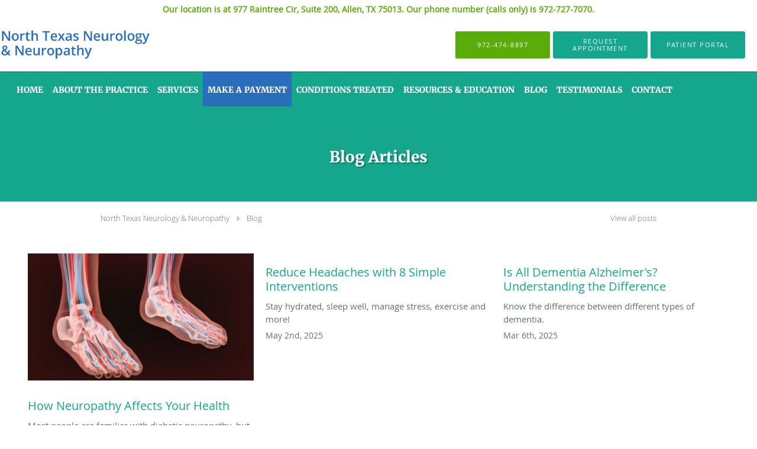

--- FILE ---
content_type: text/html; charset=UTF-8
request_url: https://www.northtxneurology.com/blog
body_size: 16956
content:
<!DOCTYPE html>
<!--[if IE 9 ]><html class="ie9" lang="en"> <![endif]-->
<!--[if (gt IE 9)|!(IE)]><!--> <html class="" lang="en"> <!--<![endif]-->
  <head>
    <meta charset="utf-8">
    <meta name="viewport" content="width=device-width, initial-scale=1.0">

    
    
        <meta name="google-site-verification" content="DXVPdeIeO3fmNc2DL_it6ZrtPflQVOVKNUoqnfhxJyQ" />
    
    
        
            <link rel="canonical" href="https://www.northtxneurology.com/blog" />
    
    <link rel="shortcut icon" href="https://sa1s3optim.patientpop.com/assets/images/patientpop/favicon.ico" type="image/x-icon">
    <link rel="icon" href="https://sa1s3optim.patientpop.com/assets/images/patientpop/favicon.ico" type="image/x-icon">

    <title>Blog: Devanshi Gupta, MD: Neurology Allen, TX</title>
    <meta name="description" content="Thoughts from Devanshi Gupta, MD, Neurology located in Allen, TX" />

      <link rel="stylesheet" href=https://www.northtxneurology.com/css/practice.atomic.application.css>

          <style>
.primary-fg{
  color:#14A78D !important;
}
.primary-bg{
  background:#14A78D !important;
}
.flex-active{
  background:#000 !important;
}
.primary-border{
  border-color:#14A78D !important;
}
.secondary-fg{
  color:#235F2C !important;
}
.secondary-bg{
  background:#235F2C !important;
}
.secondary-border{
  border-color:#235F2C !important;
}

section.providers-landing .provider-list-filters .chck-input + label:before,
#book-online .left ul li input[type="radio"]:checked + label:before{
  background-color: #14A78D !important;
}
section.testimonials-reviews .paginator ul li a{
  color:#1ca8dd;
}
section.testimonials-reviews .paginator ul li.active span{
  background:#1ca8dd;
  color:#fff;
}
.slider-frame ol li.active input,
section.blog-hero .row .slider-frame ol li.active input{
  background:#656F72;
}
  /* cyrillic-ext */
  @font-face {
  font-family: 'Merriweather Bold';
  font-display: swap;
  font-style: normal;
  font-weight: 700;
  src: local('Merriweather Bold'), local('Merriweather-Bold'), url(https://fonts.gstatic.com/s/merriweather/v16/ZvcMqxEwPfh2qDWBPxn6nlPfeBX0b_nUXzRxYCltCF0.woff2) format('woff2');
  unicode-range: U+0460-052F, U+20B4, U+2DE0-2DFF, U+A640-A69F;
  }
  /* cyrillic */
  @font-face {
  font-family: 'Merriweather Bold';
  font-display: swap;
  font-style: normal;
  font-weight: 700;
  src: local('Merriweather Bold'), local('Merriweather-Bold'), url(https://fonts.gstatic.com/s/merriweather/v16/ZvcMqxEwPfh2qDWBPxn6noS3435hDhFFCA6hA_HcfZQ.woff2) format('woff2');
  unicode-range: U+0400-045F, U+0490-0491, U+04B0-04B1, U+2116;
  }
  /* latin-ext */
  @font-face {
  font-family: 'Merriweather Bold';
  font-display: swap;
  font-style: normal;
  font-weight: 700;
  src: local('Merriweather Bold'), local('Merriweather-Bold'), url(https://fonts.gstatic.com/s/merriweather/v16/ZvcMqxEwPfh2qDWBPxn6nkqWMeizceScn2Xpn1ZpsKI.woff2) format('woff2');
  unicode-range: U+0100-024F, U+1E00-1EFF, U+20A0-20AB, U+20AD-20CF, U+2C60-2C7F, U+A720-A7FF;
  }
  /* latin */
  @font-face {
  font-family: 'Merriweather Bold';
  font-display: swap;
  font-style: normal;
  font-weight: 700;
  src: local('Merriweather Bold'), local('Merriweather-Bold'), url(https://fonts.gstatic.com/s/merriweather/v16/ZvcMqxEwPfh2qDWBPxn6nshHwsiXhsDb0smKjAA7Bek.woff2) format('woff2');
  unicode-range: U+0000-00FF, U+0131, U+0152-0153, U+02C6, U+02DA, U+02DC, U+2000-206F, U+2074, U+20AC, U+2212, U+2215;
  }
.primary-font{
font-family: 'Merriweather Bold', serif !important;
}

  /* vietnamese */
  @font-face {
  font-family: 'Nunito Sans';
  font-display: swap;
  font-style: normal;
  font-weight: 400;
  src: local('Nunito Sans Regular'), local('NunitoSans-Regular'), url(https://fonts.gstatic.com/s/nunitosans/v2/iJ4p9wO0GDKJ-D5teKuZqtDiNsR5a-9Oe_Ivpu8XWlY.woff2) format('woff2');
  unicode-range: U+0102-0103, U+1EA0-1EF9, U+20AB;
  }
  /* latin-ext */
  @font-face {
  font-family: 'Nunito Sans';
  font-display: swap;
  font-style: normal;
  font-weight: 400;
  src: local('Nunito Sans Regular'), local('NunitoSans-Regular'), url(https://fonts.gstatic.com/s/nunitosans/v2/iJ4p9wO0GDKJ-D5teKuZqqE8kM4xWR1_1bYURRojRGc.woff2) format('woff2');
  unicode-range: U+0100-024F, U+1E00-1EFF, U+20A0-20AB, U+20AD-20CF, U+2C60-2C7F, U+A720-A7FF;
  }
  /* latin */
  @font-face {
  font-family: 'Nunito Sans';
  font-display: swap;
  font-style: normal;
  font-weight: 400;
  src: local('Nunito Sans Regular'), local('NunitoSans-Regular'), url(https://fonts.gstatic.com/s/nunitosans/v2/iJ4p9wO0GDKJ-D5teKuZqogp9Q8gbYrhqGlRav_IXfk.woff2) format('woff2');
  unicode-range: U+0000-00FF, U+0131, U+0152-0153, U+02C6, U+02DA, U+02DC, U+2000-206F, U+2074, U+20AC, U+2212, U+2215;
  }
.secondary-font{
font-family: 'Nunito Sans', sans-serif !important;
}

  body {
  margin-top: 0;
}
  @media (min-width: 70em){
    .header-1 .dropdownContain{
      background-color: transparent !important;
    }
    .header.header.header-1 nav.nav1 ul li.drop .dropdownContain .dropOut ul li.sideNav,
    .header.header.header-1 nav.nav1 ul li.drop .dropdownContain .dropOut ul li.sideNav .sideNavContain .sideOut ul li{
      background: rgba(255, 255, 255, 1) !important;
    }
    header.header.header-1 nav.nav1 > ul > li:hover:after {
      background-color: #FFFFFF;
    }
  }

#book-online .right #calendar-block ul li ol li div.slots a{
  background: #14A78D;
}
#book-online .right #calendar-block ul li ol li div.slots a:hover,
#book-online .right #calendar-block ul li ol li div.slots a.checked{
  background: #14A78D;
  opacity:0.75;
}
#book-online .right #calendar-block ul li ol li.scroller{
  background: #235F2C;
}
#book-online .right #calendar-block ul li ol li.scroller:hover{
  background: #235F2C;
  opacity:0.75;
}

.a-bordercolor3 {
  
      border-color: #FFFFFF !important;
   
}
.a-height150px {
  
    
    height: 150px !important;
   
}
.a-borderradius10pct {
  
    
    border-radius: 10% !important;
   
}
.a-borderwidth1px {
  
    
    border-width: 1px !important;
   
}
.a-backgroundcolor3 {
  
      background-color: #FFFFFF !important;
   
}
.a-opacity1 {
  
    
    opacity: 1 !important;
   
}
.a-margin10px {
  
    
    margin: 10px !important;
   
}
.a-opacity2 {
  
    
    opacity: .2 !important;
   
}
.a-backgroundcolor2 {
  
      background-color: #5AAC0A !important;
   
}
.a-width50pct {
  
    
    width: 50% !important;
   
}
.a-left0pct {
  
    
    left: 0% !important;
   
}
.a-marginleft0pct {
  
    
    margin-left: 0% !important;
   
}
.a-paddingtop5pct {
  
    
    padding-top: 5% !important;
   
}
.a-paddingright5pct {
  
    
    padding-right: 5% !important;
   
}
.a-paddingbottom5pct {
  
    
    padding-bottom: 5% !important;
   
}
.a-paddingleft5pct {
  
    
    padding-left: 5% !important;
   
}
.a-color3 {
  
      color: #FFFFFF !important;
   
}
.a-textaligncenter {
  
    
    text-align: center !important;
   
}
.a-fontsize37px {
  
    
    font-size: 37px !important;
   
}
.a-letterspacing0px {
  
    
    letter-spacing: 0px !important;
   
}
.a-texttransformnone {
  
    
    text-transform: none !important;
   
}
.a-textshadownone {
  
    
    text-shadow: none !important;
   
}
.a-fontsize21px {
  
    
    font-size: 21px !important;
   
}
.a-lineheight110pct {
  
    
    line-height: 110% !important;
   
}
.a-backgroundcolor1 {
  
      background-color: #235F2C !important;
   
}
.a-bordercolor1 {
  
      border-color: #235F2C !important;
   
}
.a-borderradius3px {
  
    
    border-radius: 3px !important;
   
}
.a-width164px {
  
    
    width: 164px !important;
   
}
.a-height46px {
  
    
    height: 46px !important;
   
}
.a-fontsize12px {
  
    
    font-size: 12px !important;
   
}
.a-margin4px {
  
    
    margin: 4px !important;
   
}
.a-texttransformuppercase {
  
    
    text-transform: uppercase !important;
   
}
.a-backgroundcolor0 {
  
      background-color: #14A78D !important;
   
}
.a-bordercolor0 {
  
      border-color: #14A78D !important;
   
}
.a-bordertopwidth0px {
  
    
    border-top-width: 0px !important;
   
}
.a-borderbottomwidth0px {
  
    
    border-bottom-width: 0px !important;
   
}
.a-borderradius0px {
  
    
    border-radius: 0px !important;
   
}
.a-maxwidth940px {
  
    
    max-width: 940px !important;
   
}
.a-paddingtop60px {
  
    
    padding-top: 60px !important;
   
}
.a-paddingbottom60px {
  
    
    padding-bottom: 60px !important;
   
}
.a-fontsize26px {
  
    
    font-size: 26px !important;
   
}
.a-fontsize22px {
  
    
    font-size: 22px !important;
   
}
.a-maxwidth1410 {
  
    
    max-width: 1410 !important;
   
}
.a-height52 {
  
    
    height: 52 !important;
   
}
.a-marginleft0 {
  
    
    margin-left: 0 !important;
   
}
.a-margintopmarginbottom19 {
  
      margin-top: 19 !important;
    margin-bottom: 19 !important;
   
}
.a-color2 {
  
      color: #5AAC0A !important;
   
}
.a-maxwidth1410px {
  
    
    max-width: 1410px !important;
   
}
.a-height52px {
  
    
    height: 52px !important;
   
}
.a-marginleft0px {
  
    
    margin-left: 0px !important;
   
}
.a-margintopmarginbottom19px {
  
      margin-top: 19px !important;
    margin-bottom: 19px !important;
   
}
.a-0 {
  
    
    : 2 !important;
   
}
.a-bordercolor4 {
  
      border-color: transparent !important;
   
}
.a-backgroundcolor4 {
  
      background-color: transparent !important;
   
}
.a-paddingtop70px {
  
    
    padding-top: 70px !important;
   
}
.a-color0 {
  
      color: #14A78D !important;
   
}
.a-fontsize30px {
  
    
    font-size: 30px !important;
   
}
.a-borderradius50pct {
  
    
    border-radius: 50% !important;
   
}
.a-borderwidth0px {
  
    
    border-width: 0px !important;
   
}
.a-height20px {
  
    
    height: 20px !important;
   
}
.a-marginright3px {
  
    
    margin-right: 3px !important;
   
}
.a-width20px {
  
    
    width: 20px !important;
   
}
.a-minheight65vh {
  
    
    min-height: 65vh !important;
   
}
.a-opacity04 {
  
    
    opacity: 0.4 !important;
   
}
.a-width100pct {
  
    
    width: 100% !important;
   
}
.a-fontsize28px {
  
    
    font-size: 28px !important;
   
}
.a-textshadow2px2px2pxrgba00003 {
  
    
    text-shadow: 2px 2px 2px rgba(0, 0, 0, 0.3) !important;
   
}
.a-left45pct {
  
    
    left: 45% !important;
   
}
.a-opacity06 {
  
    
    opacity: 0.6 !important;
   
}
.a-width52pct {
  
    
    width: 52% !important;
   
}
.a-marginleft45pct {
  
    
    margin-left: 45% !important;
   
}
.a-textalignright {
  
    
    text-align: right !important;
   
}
.a-left52pct {
  
    
    left: 52% !important;
   
}
.a-width48pct {
  
    
    width: 48% !important;
   
}
.a-marginleft52pct {
  
    
    margin-left: 52% !important;
   
}

  :is(header, .carousel) .mm-phone-number:after {
content: '(Text Only)';
display: block;
padding-top: 3px;
}
.location-details .btn-call, .service-header .book-options a {
line-height: 100% !important;
display: flex;
justify-content: center;
align-items: center;
}
:is(.location-details, .service-header) .mm-phone-number {
font-size: 14px !important;
}
:is(.location-details, .service-header) .mm-phone-number:after {
content: '(Calls Only)';
display: block;
padding-top: 3px;

}


#make-a-payment {
background-color: #2A6DBA !important;
}



footer .span12:nth-child(n+2):nth-child(-n+4) .nap .adr span, footer .span12:nth-child(n+2):nth-child(-n+4) .nap .fn { font-size: 14px; text-size-adjust: auto; -webkit-text-size-adjust: auto; line-height: 30px; } footer .span12:nth-child(n+2):nth-child(-n+4) .nap { font-size: 0; text-size-adjust: none; -webkit-text-size-adjust: none; line-height: 0; } footer .span12:nth-child(4)::after { display: block; margin-block: 0 20px; content: "Phone: 609-581-9100"; } footer .nap { padding-block: 12px !important; } footer .span12 .adr :is(.region, .locality)::after { content: ", "; }


footer .span12:nth-child(2) div.nap {
    position: absolute;
    width: 1px;
    height: 1px;
    margin: -1px;
    padding: 0;
    overflow: hidden;
    clip: rect(0, 0, 0, 0);
    border: 0;
}

footer .span12::before {
    white-space: break-spaces;
    padding-block: 20px;
    display: block;
}

footer .span12:nth-child(2)::before {
    content: "Devanshi Gupta, MD, Allen, TX\00000APhone (calls only): (972) 727-7070 | Fax number: (972) 727-7080\00000AAddress: 977 Raintree Cir, Suite 200, Allen, TX 75013";
}


@media (max-width: 420px) {
    footer .span12:nth-child(2)::before {
        content: "Devanshi Gupta, MD, Allen, TX\00000APhone (calls only): (972) 727-7070 | Fax number: (972) 727-7080\00000AAddress: 977 Raintree Cir, Suite 200, Allen, TX 75013";
    }

   
}

.web-to-text-iframe {
  background: transparent;
  border: none;
  bottom: 0;
  height: 0;
  position: fixed;
  right: 0;
  width: 0;
  /* To not to overlap modals */
  z-index: 1039;
}
.skip-main-content {
  position: absolute;
  width: 1px;
  height: 1px;
  margin: -1px;
  padding: 0;
  overflow: hidden;
  clip: rect(0, 0, 0, 0);
  white-space: nowrap;
  border: 0;
}
.skip-main-content:focus { 
  position: inherit;
  width: auto;
  height: auto;
  margin: 0;
  overflow: visible;
  clip: auto;
  white-space: normal;
  padding: 6px;
  font-size: 13px !important;
}
</style>
    
      <link href="https://www.northtxneurology.com/css/practice.blog.css?v=633" rel="stylesheet" type="text/css">

    <style>
          </style>
    <!--[if lt IE 9]>
      <script src="https://oss.maxcdn.com/libs/html5shiv/3.7.0/html5shiv.js"></script>
      <script src="https://oss.maxcdn.com/libs/respond.js/1.4.2/respond.min.js"></script>
      <script type="text/javascript" src="https://sa1co.patientpop.com/assets/old-browser-warning.js"></script>
    <![endif]-->
  </head>
    <body class="ATOMIC">
              

    
                <section class="eyebrow-two a-color2 a-backgroundcolor3">
  <div class="inner">
    <div> <strong>Our location is at 977 Raintree Cir, Suite 200, Allen, TX 75013. Our phone number (calls only) is 972-727-7070.</strong></div>
  </div>
</section>
                <header class="header header-1   sticky ">
  <a class="skip-main-content" href="#main-content">Skip to main content</a>
  <div class="wrap a-backgroundcolor3">
    <div class="nav-header a-maxwidth1410px">

      <div class="cta fill-3">
                                          <a href="tel:9724748897" class="header-cta cta-call-us a-backgroundcolor2 a-color3 a-bordercolor4">
              <span class="mm-phone-number">972-474-8897</span>
            </a>
                  
                  <a href="javascript:void(0);" role="button" tabindex="0" class="header-cta cta-book-online ppop_bookonline_action a-backgroundcolor0 a-color3 a-bordercolor0" data-practiceid="14406"  data-locationid="16074" ><span>Request Appointment</span></a>
        
                  <a href=" https://mycw118.ecwcloud.com/portal16263/jsp/login.jsp" class="header-custom-cta a-backgroundcolor0 a-color3 a-bordercolor0" ><span>Patient Portal </span></a>
              </div>

      <div class="brand">
                  <a href="/" class="logo" aria-label="Link to home page">
                          <img
                class="a-height52px a-margintopmarginbottom19px a-marginleft0px"
                src="https://sa1s3optim.patientpop.com/assets/images/provider/photos/1792736.png" alt="Practice logo">
                      </a>
        
        <button class="nav-toggle" data-target="nav-list" aria-label="Expand navigation menu"  aria-expanded="false">
          <span class="a-backgroundcolor0"></span>
          <span class="a-backgroundcolor0"></span>
          <span class="a-backgroundcolor0"></span>
        </button>

      </div>

    </div>

  </div>

  <nav class="nav1 a-backgroundcolor0 toggle-menu" style="display: none;">
    <ul class="nav-list nav-hb a-bordercolor1 a-maxwidth1410px">
      <li class="a-backgroundcolor0">
        <a id="home" href="/" class="clickable" target="_self">
          <span class="primary-font a-color3">Home</span>
        </a>
      </li>
                  <li class="drop">
        <a id="about-the-practice" href="javascript:void(0);"  class="" target="">
          <span class="primary-font a-color3">About The Practice</span>
        </a>
        <i tabindex="0" aria-label="Collapse submenu" role="button" id="drop-minus-140706" class="fa fa-minus a-color3" data-partner="#drop-plus-140706" data-drop=".dropdownContain"></i>
        <i tabindex="0" aria-label="Expand submenu" role="button" id="drop-plus-140706" class="fa fa-plus active a-color3" data-partner="#drop-minus-140706" data-drop=".dropdownContain"></i>
        <div class="dropdownContain a-backgroundcolor3" style="display: none">
          <div class="dropOut">
            <ul>
                                                                              <li class="sideNav a-backgroundcolor3">
                    <a href="/about" class="primary-font child-link clickable" id="About The Practice_Meet Dr. Gupta" target="_self">
                      <span class="primary-font a-color2">Meet Dr. Gupta</span>
                    </a>
                  </li>
                                                                                <li class="sideNav a-backgroundcolor3">
                    <a href="/contents/about-the-practice/meet-our-team" class="primary-font child-link clickable" id="About The Practice_Meet Our Team" target="">
                      <span class="primary-font a-color2">Meet Our Team</span>
                    </a>
                  </li>
                                                                                <li class="sideNav a-backgroundcolor3">
                    <a href="/contents/about-the-practice/continuum-of-care" class="primary-font child-link clickable" id="About The Practice_Continuum of Care" target="">
                      <span class="primary-font a-color2">Continuum of Care</span>
                    </a>
                  </li>
                                                        </ul>
          </div>
        </div>
      </li>
                  <li class="drop">
        <a id="services" href="/services"  class="clickable" target="_self">
          <span class="primary-font a-color3">Services</span>
        </a>
        <i tabindex="0" aria-label="Collapse submenu" role="button" id="drop-minus-135088" class="fa fa-minus a-color3" data-partner="#drop-plus-135088" data-drop=".dropdownContain"></i>
        <i tabindex="0" aria-label="Expand submenu" role="button" id="drop-plus-135088" class="fa fa-plus active a-color3" data-partner="#drop-minus-135088" data-drop=".dropdownContain"></i>
        <div class="dropdownContain a-backgroundcolor3" style="display: none">
          <div class="dropOut">
            <ul>
                                                                              <li class="sideNav a-backgroundcolor3">
                    <a href="/contents/services/diagnostic-services" class="primary-font child-link clickable" id="Services_Diagnostic Services" target="">
                      <span class="primary-font a-color2">Diagnostic Services</span>
                    </a>
                  </li>
                                                                                <li class="sideNav a-backgroundcolor3">
                    <a href="/services/headaches" class="primary-font child-link clickable" id="Services_Headaches" target="_self">
                      <span class="primary-font a-color2">Headaches</span>
                    </a>
                  </li>
                                                                                <li class="sideNav a-backgroundcolor3">
                    <a href="/services/neuromuscular-disease" class="primary-font child-link clickable" id="Services_Neuromuscular Disease" target="_self">
                      <span class="primary-font a-color2">Neuromuscular Disease</span>
                    </a>
                  </li>
                                                                                <li class="sideNav a-backgroundcolor3">
                    <a href="/services/movement-disorders" class="primary-font child-link clickable" id="Services_Movement Disorders" target="_self">
                      <span class="primary-font a-color2">Movement Disorders</span>
                    </a>
                  </li>
                                                                                <li class="sideNav a-backgroundcolor3">
                    <a href="/services/neuropathy" class="primary-font child-link clickable" id="Services_Neuropathy" target="_self">
                      <span class="primary-font a-color2">Neuropathy</span>
                    </a>
                  </li>
                                                                                <li class="sideNav a-backgroundcolor3">
                    <a href="/services/multiple-sclerosis" class="primary-font child-link clickable" id="Services_Multiple Sclerosis" target="_self">
                      <span class="primary-font a-color2">Multiple Sclerosis</span>
                    </a>
                  </li>
                                                                                <li class="sideNav a-backgroundcolor3">
                    <a href="/services/seizures" class="primary-font child-link clickable" id="Services_Seizures" target="_self">
                      <span class="primary-font a-color2">Seizures</span>
                    </a>
                  </li>
                                                                                <li class="sideNav a-backgroundcolor3">
                    <a href="/services/neurodegenerative-diseases" class="primary-font child-link clickable" id="Services_Neurodegenerative Diseases" target="_self">
                      <span class="primary-font a-color2">Neurodegenerative Diseases</span>
                    </a>
                  </li>
                                                                                              <li class="sideNav a-backgroundcolor3">
                  <a href="https://www.northtxneurology.com/services" class="child-link clickable">
                    <span class="primary-font a-color2">View More Services</span>
                  </a>
                </li>
                          </ul>
          </div>
        </div>
      </li>
                  <li class="a-backgroundcolor0">
        <a id="make-a-payment" href="https://www.clover.com/pay-widgets/2e3eb2e3-c15d-4ab3-a8c2-02e5d35fd74a" class="clickable" target="_blank">
          <span class="primary-font a-color3">Make A Payment</span>
        </a>
      </li>
                  <li class="a-backgroundcolor0">
        <a id="conditions-treated" href="/contents/conditions-treated" class="clickable" target="">
          <span class="primary-font a-color3">Conditions Treated</span>
        </a>
      </li>
                  <li class="a-backgroundcolor0">
        <a id="resources-education" href="/contents/resources-education" class="clickable" target="">
          <span class="primary-font a-color3">Resources & Education</span>
        </a>
      </li>
                    <li class="a-backgroundcolor0">
        <a id="blog" href="/blog" class="clickable" target="_self">
          <span class="primary-font a-color3">Blog</span>
        </a>
      </li>
                  <li class="a-backgroundcolor0">
        <a id="testimonials" href="/testimonials" class="clickable" target="_self">
          <span class="primary-font a-color3">Testimonials</span>
        </a>
      </li>
                  <li class="drop">
        <a id="contac" href="javascript:void(0);"  class="" target="">
          <span class="primary-font a-color3">contact</span>
        </a>
        <i tabindex="0" aria-label="Collapse submenu" role="button" id="drop-minus-381397" class="fa fa-minus a-color3" data-partner="#drop-plus-381397" data-drop=".dropdownContain"></i>
        <i tabindex="0" aria-label="Expand submenu" role="button" id="drop-plus-381397" class="fa fa-plus active a-color3" data-partner="#drop-minus-381397" data-drop=".dropdownContain"></i>
        <div class="dropdownContain a-backgroundcolor3" style="display: none">
          <div class="dropOut">
            <ul>
                                                                              <li class="sideNav a-backgroundcolor3">
                    <a href="/contents/contac/patient-forms" class="primary-font child-link clickable" id="contact_Patient Forms" target="">
                      <span class="primary-font a-color2">Patient Forms</span>
                    </a>
                  </li>
                                                                                <li class="sideNav a-backgroundcolor3">
                    <a href="/contents/contac/insurance" class="primary-font child-link clickable" id="contact_Insurance" target="">
                      <span class="primary-font a-color2">Insurance</span>
                    </a>
                  </li>
                                                                                <li class="sideNav a-backgroundcolor3">
                    <a href="/contents/contac/policies" class="primary-font child-link clickable" id="contact_Policies" target="">
                      <span class="primary-font a-color2">Policies</span>
                    </a>
                  </li>
                                                                                <li class="sideNav a-backgroundcolor3">
                    <a href="/contents/contac/patient-information" class="primary-font child-link clickable" id="contact_Patient Information" target="">
                      <span class="primary-font a-color2">Patient Information</span>
                    </a>
                  </li>
                                                                                <li class="sideNav a-backgroundcolor3">
                    <a href="/contactus" class="primary-font child-link clickable" id="contact_Contact Us" target="_self">
                      <span class="primary-font a-color2">Contact Us</span>
                    </a>
                  </li>
                                                        </ul>
          </div>
        </div>
      </li>
          </ul>
  </nav>

</header>


                                      <main id="main-content">
                                                              <section class="herosub herosub-1 a-backgroundcolor0">
    <div class="hero " >
    <div id="hero-cloak" 
         class="cloak a-backgroundcolor4
                a-opacity2"></div>
    <div id="hero-titles" 
         class="hero-titles a-maxwidth940px
                a-paddingtop70px
                a-paddingbottom60px">
      <div id="hero-titles-inner" class="hero-titles-inner">
        <h1 class="main-text 
                    primary-font                              text-shadow                    a-fontsize26px
                   a-textaligncenter
                   a-color3"
            id="sub-primary-title">Blog Articles</h1>
              </div>
    </div>
  </div>
</section>
                                          <section class="blog-crumb">
  <div class="row">
    <div class="breadcrumb">
      <a href="http://www.northtxneurology.com">North Texas Neurology & Neuropathy</a> <i class="fa fa-angle-right"></i>
      <a href="https://www.northtxneurology.com/blog">Blog</a>
              <a class="view-archive" href="/blog/archive">View all posts</a>
          </div>
  </div>
</section>

<section class="blog-listings ">
  <div class="row" id="blog-listings">
          <article>
        <div>
          <a href="https://www.northtxneurology.com/blog/how-neuropathy-affects-your-health" aria-label="Link to full blog How Neuropathy Affects Your Health">
                        <div class="img-wrapper" data-bg="https://sa1s3optim.patientpop.com/assets/images/provider/photos/2065651.jpg">
              <img src="https://sa1s3optim.patientpop.com/assets/images/provider/photos/2065651.jpg" alt="Neuropathy">
            </div>
                        <h2 class="title primary-fg">How Neuropathy Affects Your Health</h2>
          </a>
          <div class="img-description">
            Most people are familiar with diabetic neuropathy, but really do not have much more information. People interpret abnormal sensation in extremities as neuropathy, which may not always be the case.
          </div>
          <div class="date-published">Oct 3rd, 2019</div>
        </div>
      </article>
          <article>
        <div>
          <a href="https://www.northtxneurology.com/blog/reduce-headaches-with-8-simple-interventions" aria-label="Link to full blog Reduce Headaches with 8 Simple Interventions">
                        <h2 class="title primary-fg">Reduce Headaches with 8 Simple Interventions</h2>
          </a>
          <div class="img-description">
            Stay hydrated, sleep well, manage stress, exercise and more!
          </div>
          <div class="date-published">May 2nd, 2025</div>
        </div>
      </article>
          <article>
        <div>
          <a href="https://www.northtxneurology.com/blog/is-all-dementia-alzheimers-understanding-the-difference" aria-label="Link to full blog Is All Dementia Alzheimer's? Understanding the Difference">
                        <h2 class="title primary-fg">Is All Dementia Alzheimer's? Understanding the Difference</h2>
          </a>
          <div class="img-description">
            Know the difference between different types of dementia. 
          </div>
          <div class="date-published">Mar 6th, 2025</div>
        </div>
      </article>
          <article>
        <div>
          <a href="https://www.northtxneurology.com/blog/do-seizures-affect-your-health" aria-label="Link to full blog Do Seizures Affect Your Health???">
                        <div class="img-wrapper" data-bg="https://sa1s3optim.patientpop.com/assets/images/provider/photos/2263536.jpg">
              <img src="https://sa1s3optim.patientpop.com/assets/images/provider/photos/2263536.jpg" alt="Brain ">
            </div>
                        <h2 class="title primary-fg">Do Seizures Affect Your Health???</h2>
          </a>
          <div class="img-description">
            Epilepsy affects about 3.4 million people in this country. This is abnormal activity in the brain, which can be focal or diffuse. It takes two or more unprovoked seizures or a certain pattern of presentation, to define epilepsy. 
          </div>
          <div class="date-published">Sep 11th, 2020</div>
        </div>
      </article>
          <article>
        <div>
          <a href="https://www.northtxneurology.com/blog/how-does-stroke-affect-your-health" aria-label="Link to full blog How Does Stroke Affect Your Health">
                        <div class="img-wrapper" data-bg="https://sa1s3optim.patientpop.com/assets/images/provider/photos/2263538.jpg">
              <img src="https://sa1s3optim.patientpop.com/assets/images/provider/photos/2263538.jpg" alt="Man having stroke ">
            </div>
                        <h2 class="title primary-fg">How Does Stroke Affect Your Health</h2>
          </a>
          <div class="img-description">
            Stroke is the 5th leading cause of death currently and like Heart attacks is a preventable disease. Factually, 80% of strokes are preventable. The good news is that now strokes can be reversed, just like Heart Attacks provided patients make it to the right
          </div>
          <div class="date-published">Feb 14th, 2020</div>
        </div>
      </article>
          <article>
        <div>
          <a href="https://www.northtxneurology.com/blog/say-goodbye-to-migraine-headaches" aria-label="Link to full blog Say Goodbye to Migraine Headaches">
                        <div class="img-wrapper" data-bg="https://sa1s3optim.patientpop.com/assets/images/provider/photos/2263539.jpg">
              <img src="https://sa1s3optim.patientpop.com/assets/images/provider/photos/2263539.jpg" alt="Girl having migraine ">
            </div>
                        <h2 class="title primary-fg">Say Goodbye to Migraine Headaches</h2>
          </a>
          <div class="img-description">
            There are different kinds of headaches, and migraines are a common type. These can be debilitating and frequent. Comorbidity associated with headaches can be limiting and prevent people from being optimally productive.

          </div>
          <div class="date-published">Nov 19th, 2019</div>
        </div>
      </article>
      </div>

  <div class="load-more-row">
    <div about="0" typeof='{"type":"PAGE", "secondary_type": "BLOG", "type_id": null, "fieldname": "load-more"}'>
      <button id="load-more" property="fieldtext">Load More</button>
    </div>
  </div>
</section>

                                                                                    </main>
                                    <footer>
  <div class="row">
    <div class="span12">
      <ul>
        <li>
                                    <div class="copy"><p>&copy; Copyright 2026 <a style="color:inherit;" href="https://www.tebra.com/marketing/practice-websites/">Tebra Inc</a>.</p></div>
                              </li>
        <li>
          <a href="https://www.northtxneurology.com/your-privacy" rel="nofollow" >Privacy Policy</a>
        </li>
        <li>
          <a href="https://www.northtxneurology.com/our-terms" rel="nofollow" >Terms &amp; Conditions</a>
        </li>
                  <li><a href="https://www.northtxneurology.com/accessibility-statement" rel="nofollow" id="footer-link-accessibility-notice">Accessibility Notice</a></li>
          <li><a href="https://www.northtxneurology.com/contactus">Contact Us</a></li>
      </ul>
    </div>

                  <div class="span12">
          <div class="nap">
            <div class="fn org"> Devanshi Gupta, MD, Allen, TX</div>
            Phone (appointments): <span class="tel mm-phone-number" content="9724748897">972-474-8897</span>
                          <span class="divider">|</span>
              Phone (general inquiries): (972) 727-7070
                        <div class="adr">
              Address: <span class="street-address">977 Raintree Cir, Suite 200, </span>
              <span class="locality">Allen</span>, <span class="region">TX</span> <span>75013</span>
            </div>
          </div>
        </div>
              <div class="span12">
      <section class="aggregate-ratings">
  <ul role="presentation">
    <li role="presentation">
      <div class="average">
        4.76<sup><span>/</span>5</sup>
      </div>
    </li>
    <li role="presentation">
      <div class="star-rating">
        <div class="top" style="width:95.20%">
          <div class="hidden-aggregate-rating">4.76/5 Star Rating</div>
          <i title="Star Rating" role="img" class="fa fa-star"></i><i title="Star Rating" role="img" class="fa fa-star"></i><i title="Star Rating" role="img" class="fa fa-star"></i><i title="Star Rating" role="img" class="fa fa-star"></i><i title="Star Rating" role="img" class="fa fa-star"></i>
        </div>
        <div class="bottom">
          <i title="Star Rating" role="img" class="fa fa-star"></i><i title="Star Rating" role="img" class="fa fa-star"></i><i title="Star Rating" role="img" class="fa fa-star"></i><i title="Star Rating" role="img" class="fa fa-star"></i><i title="Star Rating" role="img" class="fa fa-star"></i>
        </div>
      </div>
      <div class="total-aggregate-reviews">(63  reviews) </div>
    </li>
  </ul>
</section>
    </div>
      
      <div class="span12 powered-by"><p>Medical website powered by <a style="color:inherit;" href="https://www.tebra.com/marketing/practice-websites/">Tebra</a></p></div>
      </div>
</footer>
                                <script type="application/ld+json">
    {"@context":"http:\/\/schema.org","@type":"Physician","@id":"http:\/\/www.northtxneurology.com\/3c949c22e462d707007b948a1a53ca8ec54be403","url":"http:\/\/www.northtxneurology.com","brand":{"name":["North Texas Neurology & Neuropathy"]},"name":["Devanshi Gupta, MD"],"image":"https:\/\/sa1s3optim.patientpop.com\/assets\/images\/provider\/photos\/1792740.png","sameAs":[],"potentialAction":{"@type":"ReserveAction","target":{"@type":"EntryPoint","urlTemplate":"http:\/\/www.northtxneurology.com\/schedule?utm_medium=markup","inLanguage":"en-US","actionPlatform":["http:\/\/schema.org\/DesktopWebPlatform","http:\/\/schema.org\/IOSPlatform","http:\/\/schema.org\/AndroidPlatform"]},"result":{"@type":"Reservation","name":"Request Appointment"}},"telephone":"+1 972-474-8897","contactPoint":[{"@type":"ContactPoint","telephone":"+1 972-474-8897","contactType":"reservations"},{"@type":"ContactPoint","telephone":"+1 972-727-7070","contactType":"customer service"}],"address":{"@type":"PostalAddress","streetAddress":"977 Raintree Cir Suite 200","addressLocality":"Allen","addressRegion":"TX","postalCode":"75013","addressCountry":"USA"}}
</script>
      
    <div class="yt-player">
      <div class="inner">
        <button type="button" class="close-yt-player" aria-label="Close video">&times;</button>
        <iframe title="Video container" aria-label="Video container" width="680" height="377" src="" allowFullScreen mozallowfullscreen webkitAllowFullScreen></iframe>
      </div>
    </div>

    <script>
      var recaptcha_public_key = '6Lf-Vs4qAAAAANLS4SUm8FQ4bNRnHyhfes-bsXz2';
    </script>

         <script type="text/javascript" src="https://www.northtxneurology.com/js/practice.application.js" async defer></script>
     
     
    <script>
      window.onload = function () {
          $('.nav-toggle').click(function(){
  var navClass = $(this).attr('class');
  $(this).toggleClass('expanded');
  if (!navClass.includes('expanded')) {
    $(this).attr('aria-label', 'Collapse navigation menu');
    $(this).attr('aria-expanded', 'true');
    $('.wrap').attr('aria-hidden', 'true');
    $('.toggle-menu').css({ display: 'block' });
  } else {
    $('.wrap').attr('aria-hidden', 'false');
    $(this).attr('aria-label', 'Expand navigation menu');
    $(this).attr('aria-expanded', 'false');
    $('.toggle-menu').css({ display: 'none' });
  }
  
  var nav = '.' + $(this).data('target');
  if($('header').hasClass('sticky')) {
    $('body').toggleClass('nav-expanded');
  }
  $(nav).slideToggle('fast');
});

$('.nav-slider').click(function(){
  $(this).toggleClass('expanded');
  $('body').toggleClass('nav-open');
  var nav = '.' + $(this).data('target');
  $(nav).toggleClass('expanded');
});
$('.header-backdrop').click(function(){
  $('.nav-slider').click();
});

  var stickyNav = {
  headerOffset: $('header').offset().top,
  checkStickiness: function(){
    if ($(document).scrollTop() >= stickyNav.headerOffset) {
      $('header').addClass('scrolling');
              var combinedHeight = $('header .wrap').outerHeight();
        if($(document).width() >= 1120){
          combinedHeight += $('header nav').outerHeight();
        }
        $('body').css({'padding-top': combinedHeight + 'px'});
          } else {
      $('header').removeClass('scrolling');
      $('body').css({'padding-top': '0'});
    }
    if ($(document).scrollTop() >= $('header').height()) {
      $('header').addClass('scrolling-color');
    }else{
      $('header').removeClass('scrolling-color');
    }
  },
  debounce: function(func, wait, immediate) {
    var timeout;
    return function() {
      var context = this, args = arguments;
      var later = function() {
        timeout = null;
        if (!immediate) func.apply(context, args);
      };
      var callNow = immediate && !timeout;
      clearTimeout(timeout);
      timeout = setTimeout(later, wait);
      if (callNow) func.apply(context, args);
    };
  },
  init: function(){
    stickyNav.checkStickiness();
    $(window).scroll(stickyNav.debounce(stickyNav.checkStickiness, 10));
    $(window).resize(stickyNav.debounce(stickyNav.checkStickiness, 10));
  }
};
stickyNav.init();

        
        // JS Hero 2

//console.warn('TODO: Move $.animateTransform to main library');
(function($){
  $.fn.animateTransform = function(/* [start,] end [, duration] [, callback] */){
    var start = null, end = null, duration = 400, callback = function(){};
    for(var i=0; i<arguments.length; i++){
      if(typeof(arguments[i]) == 'string'){
        if(!start) start = arguments[i];
        else end = arguments[i];
      } else if(typeof(arguments[i]) == 'number'){
        duration = arguments[i];
      } else if(typeof(arguments[i]) == 'function'){
        callback = arguments[i];
      }
    }
    if(start && !end){
      end = start;
      start = null;
    }
    if(!end) return;
    if(start){
      this.css("transform", start);
    }
    if(duration < 16) duration = 16;
    var transitionB4 = this.css('transition');
    this.css('transition', 'transform ' + duration + 'ms');
    this.css('transform', end);
    var $el = this;
    setTimeout(function(){
      $el.css('transition', transitionB4 || '');
      $el.css('transform', end);
      callback();
    }, duration);
  };
})(jQuery);

(function($){
  $.fn.swipeHandler = function(options) {
    var $container = this;
    var swipeThreshold = options.swipeThreshold || null;
    var onSwipeLeft = options.onSwipeLeft || null;
    var onSwipeRight = options.onSwipeRight || null;
    $container.on('touchstart', function(event) {
      var previousSwipeX = event.originalEvent.touches[0].clientX;
      $container.on('touchend', removeSwipeListeners);
      $container.on('touchcancel', removeSwipeListeners);
      $container.on('touchmove', function(event) {
        currentSwipeX = event.originalEvent.touches[0].clientX;
        if(currentSwipeX-swipeThreshold > previousSwipeX){
          removeSwipeListeners();
          if ( onSwipeRight ){
            event.preventDefault();
            onSwipeRight(event);
          }
        }else if(currentSwipeX+swipeThreshold < previousSwipeX){
          removeSwipeListeners();
          if ( onSwipeLeft ){
            event.preventDefault();
            onSwipeLeft(event);
          }
        }
        previousSwipeX = currentSwipeX;
      });
    });
    function removeSwipeListeners() {
      $container.off('touchmove');
      $container.off('touchend');
      $container.off('touchcancel');
    }
  };
})(jQuery);


//console.warn('TODO: Move $.smartresize to main library');
(function($,sr){
  // debouncing function from John Hann
  // http://unscriptable.com/index.php/2009/03/20/debouncing-javascript-methods/
  var debounce = function (func, threshold, execAsap) {
      var timeout;
      return function debounced () {
          var obj = this, args = arguments;
          function delayed () {
              if (!execAsap)
                  func.apply(obj, args);
              timeout = null;
          };
          if (timeout)
              clearTimeout(timeout);
          else if (execAsap)
              func.apply(obj, args);
          timeout = setTimeout(delayed, threshold || 100);
      };
  }
  // smartresize 
  jQuery.fn[sr] = function(fn){  return fn ? this.bind('resize', debounce(fn)) : this.trigger(sr); };
})(jQuery,'smartresize');


(function($){
  $.fn.heroCarousel = function( options ){

    var settings = $.extend({
      transitionType: 'fade-over',
      transitionSpeedFactor: 1,
      transitionDelay: 4000,
    }, options);

    var $container    = $(this);
    var $list         = $(this).find('ul.carousel-items').eq(0);
    var $slides       = $list.find('li.carousel-item');
    var $navBar       = $container.find('ol.carousel-nav');
    var $leftBtn      = $(this).find('i.carousel-left-btn');
    var $rightBtn     = $(this).find('i.carousel-right-btn');
    var totalSlides   = $slides.length;
    var sliding       = false;
    var currentSlide  = settings.openingSlideIndex > -1 ? settings.openingSlideIndex : 0;
    var traverse      = null;
    var defaultColorClass = 'a-'+$navBar.data('default-color-class');
    var activeColorClass  = 'a-'+$navBar.data('active-color-class');
      
    function slide(isRewinding) {
      if(!sliding){
        $container.find('iframe[src*="www.youtube.com/embed/"]').each(function(i) {
          this.contentWindow.postMessage( JSON.stringify({ event:'command', func: 'pauseVideo', args:'' }), '*');
        });
        $container.find('ol li.bullet')
          .removeClass('active')
          .removeClass(activeColorClass)
          .addClass(defaultColorClass);
        $container.find('ol li.bullet').eq(currentSlide)
          .addClass('active')
          .removeClass(defaultColorClass)
          .addClass(activeColorClass);
        sliding = true;
        setCurrentBgUrl( $( $container.find('li.carousel-item').eq(currentSlide) ) );
        switch(settings.transitionType) {
          case 'slide': doTransitionSlide(false, isRewinding); break;
          case 'slide-over': doTransitionSlide(true, isRewinding); break;
          case 'slide-reveal': doTransitionSlideReveal(false, isRewinding); break;
          case 'slide-over-reveal':
          case 'slide-reveal-over': doTransitionSlideReveal(true, isRewinding); break;
          case 'fade-reveal': doTransitionFadeReveal(); break;
          case 'fade-over': doTransitionFadeOver(); break;
          case 'fade' : 
          default: doTransitionFade(); break;
        }
      }
    }

    function setCurrentBgUrl($el) {
      var bgUrl = $el.css('background-image');
      bgUrl = bgUrl.replace('url(','').replace(')','').replace(/\"/gi, '');
      var dataSrc = $el.data('src');
      if ( dataSrc != bgUrl ) {
        $el.css( 'background-image', 'url("'+dataSrc+'")');
      }
    }

    function doTransitionFade() {
      var speed = 500 * settings.transitionSpeedFactor;
      $slides.removeClass('active')
      $slides.eq(currentSlide).addClass('active')  
      $list.animate({
        opacity : 0
      }, speed,function(){
        $slides.hide();
        $slides.eq(currentSlide).show();    
        $list.animate({opacity : 1}, speed, function(){
          $container.find('li.carousel-item').eq(currentSlide).find('.overlay').slideDown();
          afterTransition();
        });
      });
    }
    
    function doTransitionFadeOver() {
      var speed = 500 * settings.transitionSpeedFactor;
      $slides.removeClass('active');
      $slides.eq(currentSlide).addClass('active');
      $slides.css('zIndex', 1);
      $slides.eq(currentSlide).css({'z-index': 2, opacity: 0}).show().animate({opacity: 1}, speed, function(){
        $slides.not('.active').hide();
        afterTransition();
      });
    }

    function doTransitionSlideReveal(isOver, isRewinding) {
      var slideSpeed = window.innerWidth / 2.5 * settings.transitionSpeedFactor; // adjust speed per size screen
      if ( !isOver ) {
        $list.find('li.carousel-item.active').animateTransform('translate('+(isRewinding?100:-100)+'%)', slideSpeed);
      }
      var speed = 500 * settings.transitionSpeedFactor;
      $slides.removeClass('active');
      $slides.eq(currentSlide).addClass('active');
      $slides.css('zIndex', 1);
      var $new = $slides.eq(currentSlide);
      $new.find('.reveal-element').each(function(index){ $(this).data('opacity', $(this).css('opacity')).css('cssText', 'transition:none; opacity:0 !important;'); });
      $new.css({ zIndex: 2, opacity: 1, transform: 'translate('+(isRewinding?-100:100)+'%)'}).show().animateTransform('translate(0%)', slideSpeed, function(){
        $new.find('.reveal-element').each(function(index){ 
          $(this).css('cssText', 'transition:opacity '+speed+'ms linear '+(index*speed*.7)+'ms; opacity:'+$(this).data('opacity')+' !important;'); 
        });
        var $old = $slides.not('.active');
        $old.hide();
        afterTransition();
      });
    }
    
    function doTransitionFadeReveal() {
      var speed = 500 * settings.transitionSpeedFactor;
      $slides.removeClass('active');
      $slides.eq(currentSlide).addClass('active');
      $slides.css('zIndex', 1);
      var $new = $slides.eq(currentSlide);
      $new.find('.reveal-element').each(function(index){ $(this).data('opacity', $(this).css('opacity')).css('cssText', 'transition:none; opacity:0 !important;'); });
      $new.css({ zIndex: 2, opacity: 0}).show().animate({opacity: 1}, speed, function(){
        $new.find('.reveal-element').each(function(index){ 
          $(this).css('cssText', 'transition:opacity '+speed+'ms linear '+(index*speed*.7)+'ms; opacity:'+$(this).data('opacity')+' !important;'); 
        });
        var $old = $slides.not('.active');
        $old.hide();
        afterTransition();
      });
    }

    function doTransitionSlide(isOver, isRewinding) {
      var speed = window.innerWidth / 2.5 * settings.transitionSpeedFactor; // adjust speed per size screen
      $slides.css('zIndex', 1);
      if ( !isOver ) {
        $list.find('li.carousel-item.active').animateTransform('translate('+(isRewinding?100:-100)+'%)', speed);
      }
      $slides.removeClass('active');
      $slides.eq(currentSlide).addClass('active');
      $slides.eq(currentSlide).css({ zIndex: 2, opacity: 1, transform: 'translate('+(isRewinding?-100:100)+'%)'}).show().animateTransform('translate(0%)', speed, function(){
        $slides.not('.active').hide();
        afterTransition();
      });
    }

    function afterTransition () {
      sliding = false;
      if($container.find('li.carousel-item').eq(currentSlide).find('iframe').length > 0){
        window.clearInterval(traverse);
      }
    }

    function slideNext() {
      if(!sliding){
        currentSlide = ++currentSlide % totalSlides;
        slide(false);
      }
    }

    function slidePrevious() {
      if(!sliding){
        currentSlide = (--currentSlide+totalSlides) % totalSlides;
        slide(true);
      }
    }

    function handleResize(){
      var height = 0;
      $slides.each(function(){
        height = Math.max(height, $(this).height())
      })
      $container.outerHeight(height);
      $slides.each(function() {
        $(this).outerHeight( height );
        $(this).find('.margin-wrapper').outerHeight( height );
      });
    }

    function resetTransitionInterval() {
      window.clearInterval(traverse);
      traverse = setInterval(slideNext, settings.transitionDelay);
    }

    function initialize() { 

      setCurrentBgUrl( $( $container.find('li.carousel-item').eq(currentSlide) ) );

      var height = 0;
      $slides.each(function(){
        height = Math.max(height, $(this).height())
      })
      $container.animate( { 'height': height + 'px' }, 500 );
      $slides.each(function() {
        $(this).outerHeight( height );
        $(this).find('.margin-wrapper').outerHeight( height );
      });

      // change slides CSS properties to enable animations
      $slides.each(function(){
        $(this).css({
          position: 'absolute',
          overflow: 'hidden',
          top: 0,
          left: 0,
          width: '100%',
        }).outerHeight(height);
      });

      $list.addClass('transition-'+settings.transitionType)

      // bind navigation events:
      if($container.find('li.bullet').length > 1){
        $container.find('li.bullet').eq(currentSlide)
          .addClass('active')
          .removeClass(defaultColorClass)
          .addClass(activeColorClass);
        $container.on('click', 'ol li.bullet', function() {
          currentSlide=$container.find('ol li.bullet').index(this);
          var previousIndex = $container.find('li.carousel-item.active').index();
          if(!sliding && currentSlide != previousIndex){
            slide(currentSlide < previousIndex);
          }
        });
        // bind enter keyboard event for bullet navigation:
        $(document).keydown(function(e) {
          if (e.which == 13) { // 13 is the key code for Enter
            currentSlide=$container.find('ol li.bullet').index(e.target);
            var previousIndex = $container.find('li.carousel-item.active').index();
            if(!sliding && currentSlide != previousIndex){
              slide(currentSlide < previousIndex);
            }
          }
        });        
      }

      /* HIDE ALL BUT FIRST ONE */
      $container.find('li.carousel-item:gt('+currentSlide+')').hide();

      $container.on('click', '.carousel-left-btn', slidePrevious);
      $container.on('click', '.carousel-right-btn', slideNext);

      $container.on('mouseenter',function(){
        window.clearInterval(traverse);
      });
      $container.on('mouseleave',function(){
        resetTransitionInterval()
      });
      resetTransitionInterval();

      /* SHOW FIRST ONE */
      $list.find('li.carousel-item').eq(currentSlide).show().addClass('active');

      $container.swipeHandler({
        swipeThreshold: 20,
        onSwipeLeft: slideNext,
        onSwipeRight: slidePrevious
      });

      $(window).smartresize(handleResize);

      $.when($.ready).then(function() {
        setTimeout(function() {
          $slides.each(function() {
            setCurrentBgUrl( $(this) );
          });
          $navBar.fadeTo('slow', $navBar.data('opacity'));
          $leftBtn.fadeTo('slow', $leftBtn.data('opacity'));
          $rightBtn.fadeTo('slow', $rightBtn.data('opacity'));
        }, 2000);
      });
    }
    
    // exit if no more than one slide
    if ( totalSlides > 1 ) initialize()
   
  }
})(jQuery);

$(function(){

  var openingSlideIndex = -1;
  var chunks = window.location.href.split('?')
  if ( chunks.length > 1 ) {
    var vars = chunks[1].split('&')
    for ( var i=0,l=vars.length; i<l; i++ ) {
      // set slide lock flag
      if ( vars[i].substr(0, 10) == 'slideLock=' ) {
        openingSlideIndex = parseInt(vars[i].split('=')[1])
      }
    }
  }
  
  var $carousel = $('.carousel');
  if ( $carousel && $('ul.carousel-items li.carousel-item').length ) {
    var options = {
      transitionType: $carousel.data('transition-type'),
      transitionSpeedFactor: $carousel.data('transition-speed-factor'),
      transitionDelay: parseFloat($carousel.data('transition-delay')) * 1000,
    }
    if ( openingSlideIndex > -1 ) {
      options.openingSlideIndex = openingSlideIndex;
      options.transitionSpeedFactor = 1
      options.transitionDelay = 100000000
    }
    $carousel.heroCarousel(options);
  }

});

        pop.csrf = 'D8kdeZ6A8Iwvxx2iUSN65n07MdO3nwmtU88vlkMl';
                  $(document).ready(function () {
    pop.blog.showPer = 6;
    pop.blog.turnOn();
  });

        pop.googleMapsApiKey = "AIzaSyB9d9ajLaVDcBiRGxav2Eq46SqVI6zWms4";

        
        
        PPoppracticeId = 14406;
        PPoppracticeUuid = '4a515430-5651-4a8e-ac87-c792e5cdc33a';
        if ('https://widgets.patientpop.com/bookonlinev2/router/14406') {
          (function (f, c, o, g, n, a, t) {
            f[n] = {'d': 1 * new Date()};
            a = c.createElement(o), t = c.getElementsByTagName(o)[0];
            a.async = 1;
            a.defer = 1;
            a.src = g;
            t.parentNode.insertBefore(a, t)
          })(window, document, 'script', 'https://widgets.patientpop.com/bookonlinev2/router/14406', 'PPop');
        }

        if($("div[id^='recaptcha']").length) {
          (function (f, c, o, g, n, a, t) {
            f[n] = {'d': 1 * new Date()};
            a = c.createElement(o), t = c.getElementsByTagName(o)[0];
            a.async = 1;
            a.defer = 1;
            a.src = g;
            t.parentNode.insertBefore(a, t)
          })(window, document, 'script', 'https://www.google.com/recaptcha/api.js?onload=recaptchaCallback&render=explicit');
        }

              const gtagScript = document.createElement('script');
    gtagScript.type = 'text/javascript';
    gtagScript.async = true;
    gtagScript.src = 'https://www.googletagmanager.com/gtag/js?id=G-F8B3WT4JPF';

    const firstScript = document.getElementsByTagName('script')[0];
    firstScript.parentNode.insertBefore(gtagScript, firstScript);

    window.dataLayer = window.dataLayer || [];
    function gtag(){dataLayer.push(arguments);}
    window.gtag = gtag;

    gtag('js', new Date());
    gtag('config', 'G-F8B3WT4JPF');
  
  // wrapper on top of gtag function used for UA and GA4 tracking
  function ppTrackEvent (category, action, label, additionalProps) {
    if ('1' !== '1' || typeof gtag === "undefined") {
      return;
    }
    // mapping to convert UA event to GA4
    const UA_TO_GA4_ACTION_MAPPING = {
      'button:click:contact us - comment': 'contact_us_submit_success',
      'button:click:book online button': 'click_book_online',
      'button:click:header custom cta': 'click_header_cta',
      'button:click:hero custom cta': 'click_hero_cta',
      'button:click:eyebrow link': 'click_eyebrow_link',
      'button:click:leave review': 'click_leave_review',
      'phone:call': 'click_phone_call'
    };

    const eventProperties = Object.assign({
      send_to: 'G-F8B3WT4JPF',
      event_category: category
    }, additionalProps);

    if (ppGA4Enabled) {
      action =
        UA_TO_GA4_ACTION_MAPPING[`${category}:${action}:${label}`] ||
        UA_TO_GA4_ACTION_MAPPING[`${category}:${action}`] ||
        action
    } else {
      eventProperties.event_label = label
    }

    gtag('event', action, eventProperties);
  }

  window.ppTrackEvent = ppTrackEvent
  window.ppGA4Enabled = '1' === '1';
      };

      //lazy load images
      (function () {
        "use strict";var d=Object.assign||function(e){for(var t=1;t<arguments.length;t++){var r=arguments[t];for(var a in r)Object.prototype.hasOwnProperty.call(r,a)&&(e[a]=r[a])}return e},yall=function(e){var a=function(a){if("IMG"===a.tagName){var e=a.parentNode;if("PICTURE"===e.tagName&&[].slice.call(e.querySelectorAll("source")).forEach(function(e){return t(e)}),!0===n.asyncDecodeSupport&&!0===n.replaceWithSupport){var o=new Image;t(o,a),o.decode().then(function(){for(var e=0;e<a.attributes.length;e++){var t=a.attributes[e].name,r=a.attributes[e].value;-1===n.ignoredImgAttributes.indexOf(t)&&o.setAttribute(t,r)}a.replaceWith(o)})}else t(a)}"VIDEO"===a.tagName&&([].slice.call(a.querySelectorAll("source")).forEach(function(e){return t(e)}),a.load()),"IFRAME"===a.tagName&&(a.src=a.dataset.src,a.removeAttribute("data-src")),a.classList.contains(i.lazyBackgroundClass)&&(a.classList.remove(i.lazyBackgroundClass),a.classList.add(i.lazyBackgroundLoaded))},t=function(e){var t=(1<arguments.length&&void 0!==arguments[1]&&arguments[1]).dataset||e.dataset;for(var r in t)-1!==n.acceptedDataAttributes.indexOf("data-"+r)&&(e.setAttribute(r,t[r]),e.removeAttribute("data-"+r))},r=function yallBack(){var e=!1;!1===e&&0<l.length&&(e=!0,setTimeout(function(){l.forEach(function(t){t.getBoundingClientRect().top<=window.innerHeight+i.threshold&&t.getBoundingClientRect().bottom>=-i.threshold&&"none"!==getComputedStyle(t).display&&(!0===i.idlyLoad&&!0===n.idleCallbackSupport?requestIdleCallback(function(){a(t)},c):a(t),t.classList.remove(i.lazyClass),l=l.filter(function(e){return e!==t}))}),e=!1,0===l.length&&!1===i.observeChanges&&n.eventsToBind.forEach(function(e){return e[0].removeEventListener(e[1],yallBack)})},i.throttleTime))},o=new Image,n={intersectionObserverSupport:"IntersectionObserver"in window&&"IntersectionObserverEntry"in window&&"intersectionRatio"in window.IntersectionObserverEntry.prototype,mutationObserverSupport:"MutationObserver"in window,idleCallbackSupport:"requestIdleCallback"in window,asyncDecodeSupport:"decode"in o,replaceWithSupport:"replaceWith"in o,ignoredImgAttributes:["data-src","data-sizes","data-media","data-srcset","src","srcset"],acceptedDataAttributes:["data-src","data-sizes","data-media","data-srcset"],eventsToBind:[[document,"scroll"],[document,"touchmove"],[window,"resize"],[window,"orientationchange"]]},i=d({lazyClass:"lazy",lazyBackgroundClass:"lazy-bg",lazyBackgroundLoaded:"lazy-bg-loaded",throttleTime:200,idlyLoad:!1,idleLoadTimeout:100,threshold:200,observeChanges:!1,observeRootSelector:"body",mutationObserverOptions:{childList:!0}},e),s="img."+i.lazyClass+",video."+i.lazyClass+",iframe."+i.lazyClass+",."+i.lazyBackgroundClass,c={timeout:i.idleLoadTimeout},l=[].slice.call(document.querySelectorAll(s));if(!0===n.intersectionObserverSupport){var u=new IntersectionObserver(function(e,r){e.forEach(function(e){if(!0===e.isIntersecting||0<e.intersectionRatio){var t=e.target;!0===i.idlyLoad&&!0===n.idleCallbackSupport?requestIdleCallback(function(){a(t)},c):a(t),t.classList.remove(i.lazyClass),r.unobserve(t),l=l.filter(function(e){return e!==t})}})},{rootMargin:i.threshold+"px 0%"});l.forEach(function(e){return u.observe(e)})}else n.eventsToBind.forEach(function(e){return e[0].addEventListener(e[1],r)}),r();!0===n.mutationObserverSupport&&!0===i.observeChanges&&new MutationObserver(function(e){e.forEach(function(e){[].slice.call(document.querySelectorAll(s)).forEach(function(e){-1===l.indexOf(e)&&(l.push(e),!0===n.intersectionObserverSupport?u.observe(e):r())})})}).observe(document.querySelector(i.observeRootSelector),i.mutationObserverOptions)};
        document.addEventListener("DOMContentLoaded", yall);
      })();
    </script>

          <iframe
        id="web-to-text-widget"
        class="web-to-text-iframe"
        data-src="https://d2q878k4s4718u.cloudfront.net/?practiceUuid=4a515430-5651-4a8e-ac87-c792e5cdc33a&amp;color_palette%5Bprimary%5D=14A78D&amp;color_palette%5Bsecondary%5D=235F2C&amp;color_palette%5Baccent%5D=5AAC0A&amp;gaId=G-F8B3WT4JPF&amp;domain=http%3A%2F%2Fwww.northtxneurology.com"
        title="Web to text widget"
        tabindex="-1"
      >
      </iframe>

      <script type="text/javascript" defer src="https://www.northtxneurology.com/js/iframeResizer.min.js"></script>
      <script>
        window.addEventListener('load', function() {
          setTimeout(function() {
            const params = window.location.toString().split('?')[1];
            const iframe = document.getElementById('web-to-text-widget');
            const src = iframe.getAttribute('data-src');

            iframe.setAttribute('src', src + '&' + params);

            const iframeOptionsIsMobile = window.innerWidth < 600;
            iFrameResize({
              log: false,
              sizeWidth: true,
              widthCalculationMethod: 'taggedElement',
              maxWidth: window.innerWidth,
              maxHeight: window.innerHeight,
              scrolling: iframeOptionsIsMobile
            }, '#web-to-text-widget');
          }, 5000)
        });
      </script>
    
          <script type="text/javascript">!function(){var b=function(){window.__AudioEyeSiteHash = "d0ee008f813cf2e5e0a076d2864b46bd"; var a=document.createElement("script");a.src="https://wsmcdn.audioeye.com/aem.js";a.type="text/javascript";a.setAttribute("async","");document.getElementsByTagName("body")[0].appendChild(a)};"complete"!==document.readyState?window.addEventListener?window.addEventListener("load",b):window.attachEvent&&window.attachEvent("onload",b):b()}();</script>
      </body>
 </html>
